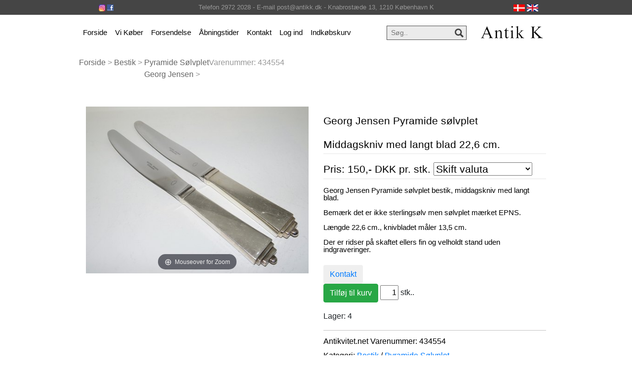

--- FILE ---
content_type: text/html
request_url: https://antikk.dk/stort.asp?selbinr=434554
body_size: 14322
content:

<!doctype html>
<html lang="en">
  <head>
    <title>Antik K - Georg Jensen Pyramide s�lvplet * * Middagskniv med langt bla</title>
	<meta charset="text/html; charset=iso-8859-1">
	<meta name="viewport" content="width=device-width, initial-scale=1, shrink-to-fit=no">
	<meta http-equiv="content-language" content="dk">
	<meta name="title" content="Pyramide S�lvpletGeorg Jensen">
	<meta name="description" content="Georg Jensen Pyramide s�lvplet<br>
<br>
Middagskniv med langt blad 22,6 cm.">
	<meta name="keywords" content="Georg, Jensen, Pyramide, s�lvplet, Middagskniv, med, langt, blad, bestik, Bem�rk, det, ikke, sterlings�lv, men, m�rket, EPNS, L�ngde, knivbladet, m�ler, Der, ridser, skaftet, ellers, fin, velholdt, stand, uden, indgraveringer">
	<meta name="Author" content="Netordre.dk">
	<link rel="icon" href="pics/favicon.ico">
	<meta name="robots" content="index, nofollow">


    <!-- Bootstrap core CSS -->
    <link href="css/bootstrap.min.css" rel="stylesheet">

    <!-- Custom styles for this site -->
    <link href="css/style1.css" rel="stylesheet">
	<link href="css/kurvstyle1.css" rel="stylesheet">
<!-- Google Tag Manager -->
<script>(function(w,d,s,l,i){w[l]=w[l]||[];w[l].push({'gtm.start':
new Date().getTime(),event:'gtm.js'});var f=d.getElementsByTagName(s)[0],
j=d.createElement(s),dl=l!='dataLayer'?'&l='+l:'';j.async=true;j.src=
'https://www.googletagmanager.com/gtm.js?id='+i+dl;f.parentNode.insertBefore(j,f);
})(window,document,'script','dataLayer','GTM-NR3TKBLL');</script>
<!-- End Google Tag Manager -->
  </head>

<body>
<!-- Google Tag Manager (noscript) -->
<noscript><iframe src="https://www.googletagmanager.com/ns.html?id=GTM-NR3TKBLL"
height="0" width="0" style="display:none;visibility:hidden"></iframe></noscript>
<!-- End Google Tag Manager (noscript) -->

<div class="full-top-bar">
	<div class="top-bar">
	 <div class="row">
	<div class="col-md-2">
		<a target="_blank" href="https://www.instagram.com/antikkdk"><img alt="Instagram" src="pics/instagram.png"></a>
		<a target="_blank" href="https://www.facebook.com/antikk.dk/"><img alt="Facebook" src="pics/facebook.png"></a>
	</div>
	<div class="col-md-8">
	Telefon 2972 2028 - E-mail post@antikk.dk - Knabrost�de 13, 1210 K�benhavn K
	</div>
	<div class="col-md-2"> 
	<a href="/stort.asp?sprog=45&amp;selbinr=434554"><img alt="Dansk" src="pics/dk.jpg"></a>								
	<a href="/stort.asp?language=44&amp;selbinr=434554"><img alt="English" src="pics/uk.png"></a>				
	</div>	
	</div>
	</div>
</div>
  
<div class="container">
<!-- Menu/Top -->
    <nav class="navbar navbar-expand-md navbar-light">	
		<div class="container">     
			<button class="navbar-toggler" type="button" data-toggle="collapse" data-target="#navbarCollapse" aria-controls="navbarCollapse" aria-expanded="false" aria-label="Toggle navigation">
				<span class="navbar-toggler-icon"></span>
			</button>
			<div class="collapse navbar-collapse" id="navbarCollapse">
				<ul class="navbar-nav mr-auto">
				  <li class="nav-item">
					<a class="nav-link" href="./">Forside</a>
				  </li>
				  <li class="nav-item">
					<a class="nav-link" href="kob.asp?kukat=4287">Vi K�ber</a>
				  </li>
				   <li class="nav-item">
					<a class="nav-link" href="transport.asp">Forsendelse</a>
				  </li>
				   <li class="nav-item">
					<a class="nav-link" href="tider.asp">�bningstider</a>
				  </li>
				   <li class="nav-item">
					<a class="nav-link" href="kontakt.asp">Kontakt</a>
				  </li>
				  				  
				 
 				<li class="nav-item"><a class="nav-link" href="login.asp" title="Log ind">Log ind</a></li>
				<li class="nav-item"><a href="kurv.asp" class="nav-link" >Indk�bskurv
							
				</a>
				</ul>
								  
				<!-- Search Bar -->
				<div class="search-bar d-none d-lg-block">				
					<form action=sog.asp method=get />			
						<input type="text" name="T2" placeholder="S�g.." value="" onfocus="this.value = '';" onblur="if (this.value == 'S�g..') {this.value = 'S�g..';}">	
						<input type="submit" value="">				
					</form>					
				</div>	
				<!--// Search Bar Slut -->
				
			</div>
		
		<a class="navbar-brand" href="./"><img alt="Antik K" src="pics/logo.png"></a>	
		</div>	 
    </nav>
	<div class="container">
	<div class="col-sm-12">
	<div class="search-bar d-lg-none d-md-block">				
					<form action=sog.asp method=get />			
						<input type="text" name="T2" placeholder="S�g.." value="" onfocus="this.value = '';" onblur="if (this.value == 'S�g..') {this.value = 'S�g..';}">	
						<input type="submit" value="">				
					</form>	
					
		</div>
	
		</div>
	</div>

	
<!-- Menu/Top slut-->

	<!--start-single-->
<div class="single contact">
	<!--start-breadcrumbs-->
	<div class="breadcrumbs">
		<div class="container">
			<div class="breadcrumbs-main">
				<ol class="breadcrumb">
				<li><a href="default.asp">Forside</a> &gt;&nbsp;</li>
<li> <a href="katindex.asp?kukat=2713">Bestik</a> &gt;&nbsp;</li>
					<li> <a href="katindex.asp?kukat=10588">Pyramide S�lvplet<br>Georg Jensen</a> &gt;&nbsp;</li>
					<li> Varenummer: <span itemprop="productID">434554</span></li>				
				</ol>
			</div>
		</div>
	</div>
	<!--end-breadcrumbs-->	
	<div itemscope itemtype="http://schema.org/Product">
			<div class="container">
			<div class="single-main">
				<div class="col-md-12 single-main-left">
				<div class="sngl-top">
					<div class="col-md-6 single-top-left">	
							
<!-- Main zoom image -->
<div class='magiczoombox_main'><a href='../images/apZoom/434554z.jpg' class='MagicZoom' data-options='zoomCaption: top'  id='product' >
		<img itemprop='image' class='stort-img-responsive stort-zoom-img' src='../images/antLarge/434554.jpg' title='Georg Jensen Pyramide s&#248;lvpletMiddagskniv med langt blad 22,6 cm.' alt='Georg Jensen Pyramide s&#248;lvpletMiddagskniv med langt blad 22,6 cm.' />
</a></div><br><br><div class='MagicScroll'>
</div>
<!-- Zoom Plugin css -->
<link href='../images/magiczoomplus/magiczoomplus.css' rel='stylesheet'>
<!-- Zoom Plugin js -->
<script src='../images/magiczoomplus/magiczoomplus.js'></script>

<script>
var mzOptions = {
    variableZoom: true,
    rightClick: true,
	zoomCaption: 'top',
    textBtnClose: 'Luk',
    textBtnNext: 'N�ste',
    textBtnPrev: 'Forrige',
    textHoverZoomHint: 'Mouseover for Zoom',
    textClickZoomHint: 'Klik for Zoom',
    textExpandHint: 'Klik for at udvide'
};
</script>
									
					</div>	
					<div class="col-md-6 single-top-right">
						<div class="single-para simpleCart_shelfItem">
						<h5><span itemprop="name">Georg Jensen Pyramide s�lvplet<br>
<br>
Middagskniv med langt blad 22,6 cm.</span></h5>							
							<h5 class="item_price"><a name=valuta></a><form action='/stort.asp#valuta' method='get' target='_self'>
<table cellspacing=0 cellpadding=0 class='TBpris'><tr><td>
Pris: 150,- <span class='notranslate'>DKK</span> pr. stk.
<input type='hidden' name='selbinr' value='434554'>
<input type='hidden' name='kukat' value='10588'>
<select name='valuta' onchange='submit()' class='valuta'><option selected>Skift valuta</option>	<option value='EUR'>Euro</option>
	<option value='USD'>US $</option>
	<option value='GBP'>Engelske pund</option>
	<option value='SEK'>Svenske kroner</option>
	<option value='NOK'>Norske kroner</option>
	<option value='CHF'>Schweizerfranc</option>
	<option value='CAD'>Canadiske dollars</option>
	<option value='JPY'>Japanske yen</option>
	<option value='AUD'>Australske $</option>
	<option value='NZD'>New Zealandske $</option>
	<option value='HKD'>Hong Kong $</option>
	<option value='SGD'>Singapore $</option>
	<option value='CNY'>Kinesiske Yuan</option>
</select>

</td></tr></table></form></h5>														
							<p><span itemprop="description">Georg Jensen Pyramide s�lvplet bestik, middagskniv med langt blad.<br>
<br>
Bem�rk det er ikke sterlings�lv men s�lvplet m�rket EPNS.<br>
<br>
L�ngde 22,6 cm., knivbladet m�ler 13,5 cm.<br>
<br>
Der er ridser p� skaftet ellers fin og velholdt stand uden indgraveringer.</span></p>
							<br>
								<button type="button" class="btn btn-default"><a href="mailto:post%40antikk.dk?subject=Emne&nbsp;nr.%20434554&#38;body=Link:%20https://www.antikk.dk/stort.asp%3fselbinr%3d434554%20%0D%0a%0dGeorg%20Jensen%20Pyramide%20s%C3%B8lvplet%0d%0a%0d%0aMiddagskniv%20med%20langt%20blad%2022,6%20cm.">Kontakt</a></button>	
								
<div itemprop='offers' itemscope itemtype='https://schema.org/Offer'>
	<meta itemprop='priceCurrency' content='DKK' />
	<meta itemprop='price' content='150' />
	<meta itemprop='availability' content='https://schema.org/InStock' />
	<meta itemprop='itemCondition' content='https://schema.org/UsedCondition' />
</div>
		  
      </div>
		<form action="stort.asp" method="get" rel="nofollow">
		<p><input type="hidden" name="selbinr" value="434554">
		<input type="submit" class="btn icon-btn btn-success" value="Tilf�j til kurv" rel="nofollow" >
		<input type="tel" name="add" class="tal btn2 btn-default" value="1" size=2 onclick="this.select();" > stk..</p>
		</form>
		<p>Lager: 4</p>

							<ul class="tag-men">
								<li><span>Antikvitet.net Varenummer</span>: 434554</li>								
								<li><span>Kategori:</span>									
								<a href="katindex.asp?kukat=2713">Bestik</a> /
								<a href="katindex.asp?kukat=10588">Pyramide S�lvplet<br>Georg Jensen</a>								
							</ul>
								
						</div>
					</div>
					<div class="clearfix"> </div>
				</div>

				<div class="latestproducts"><hr>
				<h3>Andre produkter i denne kategori</h3>				
					<div class="product-one">
												<div class="col-md-3 product-left p-left"> 
							<div class="product-main simpleCart_shelfItem">
								<a href="stort.asp?selbinr=434554" class="mask"><img class="img-responsive zoom-img" src="../images/antSmall/434554s.jpg" alt="Georg Jensen Pyramide s&#248;lvpletMiddagskniv med langt blad 22,6 cm." /></a>
								<div class="product-bottom">
									<h3>Georg Jensen Pyramide s�lvplet

Middagskniv ...									<br>Pris: 150&nbsp;DKK&nbsp;pr. stk.									</h3>
								</div>
							</div>
						</div>							

												<div class="col-md-3 product-left p-left"> 
							<div class="product-main simpleCart_shelfItem">
								<a href="stort.asp?selbinr=434551" class="mask"><img class="img-responsive zoom-img" src="../images/antSmall/434551s.jpg" alt="Georg Jensen Pyramide s&#248;lvpletSalatgaffel 16,0 cm." /></a>
								<div class="product-bottom">
									<h3>Georg Jensen Pyramide s�lvplet

Salatgaffel ...									<br>Pris: 150&nbsp;DKK&nbsp;pr. stk.									</h3>
								</div>
							</div>
						</div>							

												<div class="col-md-3 product-left p-left"> 
							<div class="product-main simpleCart_shelfItem">
								<a href="stort.asp?selbinr=434555" class="mask"><img class="img-responsive zoom-img" src="../images/antSmall/434555s.jpg" alt="Georg Jensen Pyramide s&#248;lvpletFrokostkniv med kort blad 20,6 cm." /></a>
								<div class="product-bottom">
									<h3>Georg Jensen Pyramide s�lvplet

Frokostkniv ...									<br>Pris: 150&nbsp;DKK&nbsp;pr. stk.									</h3>
								</div>
							</div>
						</div>							

												<div class="col-md-3 product-left p-left"> 
							<div class="product-main simpleCart_shelfItem">
								<a href="stort.asp?selbinr=434556" class="mask"><img class="img-responsive zoom-img" src="../images/antSmall/434556s.jpg" alt="Georg Jensen Pyramide s&#248;lvpletTeske 11,9 cm." /></a>
								<div class="product-bottom">
									<h3>Georg Jensen Pyramide s�lvplet

Teske 11,9 cm.									<br>Pris: 100&nbsp;DKK&nbsp;pr. stk.									</h3>
								</div>
							</div>
						</div>							

							
					<div class="clearfix"></div>					
					</div>				
				</div>
			</div>
		
				<div class="clearfix"> </div>
			</div>
		</div>
</div>
</div>
	<!--end-single-->
	</div>
<div class="foot-top">
	<div class="container">
		<div class="col-md-5 s-c">		
				<div class="our-left">
					<h5>Vi tager imod f�glende:</h5><br>
				</div>			
			<li>
				<div class="social-ic">
					<ul>						
						<li><img src="pics/mobilepay.png" alt="MobilePay"></li>
						<li><img src="pics/dankort.png" alt="Dankort"></li>					
						<li><img src="pics/mastercard.png" alt="Mastercard"></li>
						<li><img src="pics/visa.png" alt="Visa"></li>
							<div class="clearfix"></div>							
					</ul><br>
					<a href="Privatlivspolitik.asp">Privatlivspolitik i shoppen</a><br>
					<a href="cookiepolitik.asp">Cookiepolitik</a>
				</div>
			</li>
				<div class="clearfix"> </div>
		</div>
		<div class="col-md-7 our-st">
		
			<div class="col-md-6 our-st">
			<div class="our-left">
				<h5></h5>
				</div><br>
			<p>
			<a href="http://kad-ringen.dk" target="_blank"><img title="kad-ringen.dk" src="pics/kad.png"></a>&nbsp; 
			<a href="http://antikvitet.net" target="_blank"> <img src="pics/Antikvitet45.png"></a>
			</p>
			<h5>F�lg os: <a target="_blank" href="https://www.instagram.com/antikkdk"><img src="pics/instagram_icon.png"></a>  <a target="_blank" href="https://www.facebook.com/antikk.dk/"><img src="pics/facebook_icon.png"></a></h5>
		</div>
			
			<div class="col-md-6 our-st">
				<div class="our-left">
					<h5>Kontakt</h5>
				</div>
		
				<div class="clearfix"> </div>
					<li>Antik K</li><br>
					<li>Knabrostr�de 13,</li>
					<li>DK - 1210 K�benhavn K.</li><br><br>
					<li>Tel:<i class="phone"> </i>+45 2972 2028</li><br>
					<li>Email:<a href="mailto:post%40antikk.dk"><i class="mail"></i> post&#64;antikk.dk</a></li>					
			
			</div>
		</div>
			<div class="clearfix"> </div>
	</div>
</div>
    <!-- Bootstrap core JavaScript
    ================================================== -->
    <!-- Placed at the end of the document so the pages load faster -->
    <script src="https://code.jquery.com/jquery-3.2.1.slim.min.js" integrity="sha384-KJ3o2DKtIkvYIK3UENzmM7KCkRr/rE9/Qpg6aAZGJwFDMVNA/GpGFF93hXpG5KkN" crossorigin="anonymous"></script>
    <script>window.jQuery || document.write('<script src="js/jquery.min.js"><\/script>')</script>
    <script src="js/popper.min.js"></script>
    <script src="js/bootstrap.min.js"></script>
	
	  </body>
</html>